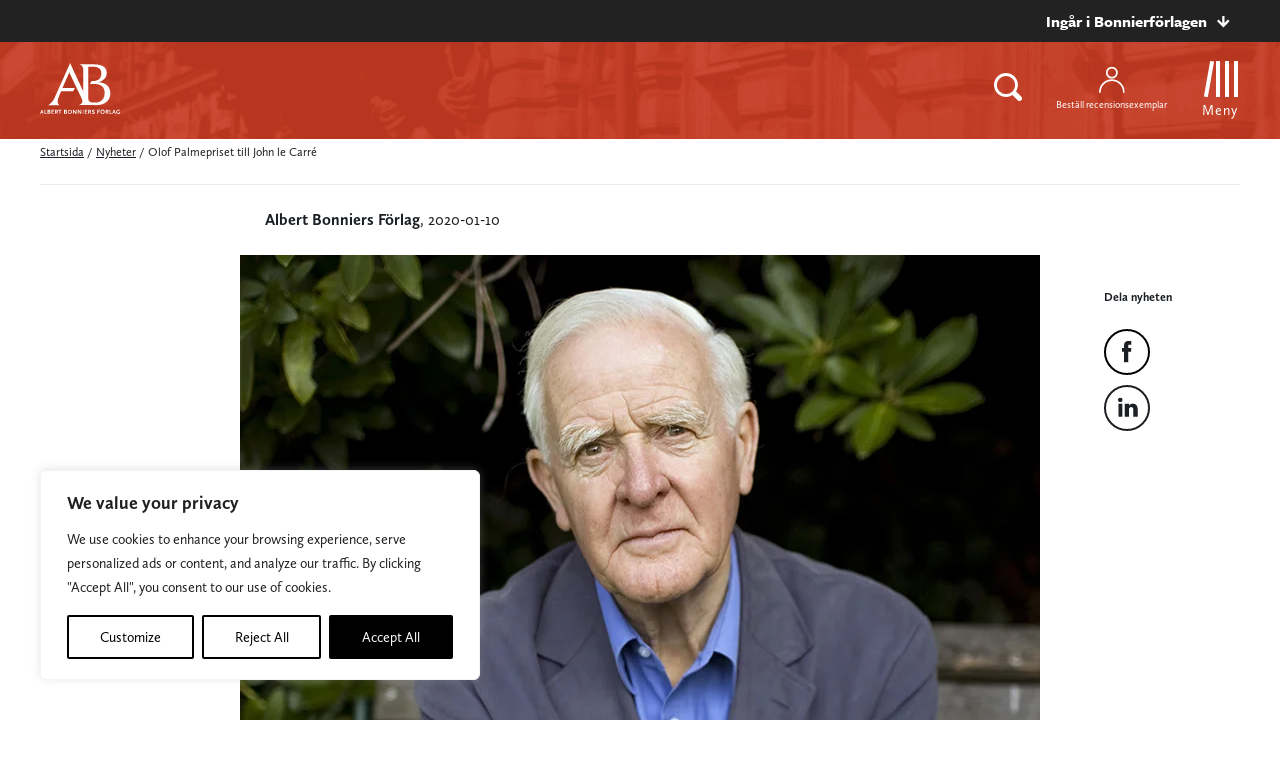

--- FILE ---
content_type: image/svg+xml
request_url: https://www.bonnierforlagen.se/wp-content/themes/forlag/img/icon-linkedin-black.svg
body_size: 955
content:
<?xml version="1.0" encoding="UTF-8"?>
<svg width="46px" height="46px" viewBox="0 0 46 46" version="1.1" xmlns="http://www.w3.org/2000/svg" xmlns:xlink="http://www.w3.org/1999/xlink">
    <!-- Generator: Sketch 50.2 (55047) - http://www.bohemiancoding.com/sketch -->
    <title>Group 4</title>
    <desc>Created with Sketch.</desc>
    <defs>
        <polygon id="path-1" points="0 0.260117647 4.6605 0.260117647 4.6605 4.77364706 0 4.77364706"></polygon>
    </defs>
    <g id="Uppdaterad:-Desktop" stroke="none" stroke-width="1" fill="none" fill-rule="evenodd">
        <g id="Desktop-WW-Artikelsida" transform="translate(-1176.000000, -451.000000)">
            <g id="Group-4" transform="translate(1176.000000, 451.000000)">
                <g id="Group-3" transform="translate(14.000000, 12.328118)">
                    <mask id="mask-2" fill="white">
                        <use xlink:href="#path-1"></use>
                    </mask>
                    <g id="Clip-2"></g>
                    <path d="M2.2905,4.77364706 L2.31827778,4.77364706 C3.76105556,4.77364706 4.6605,3.776 4.6605,2.516 C4.63272222,1.23188235 3.76105556,0.260117647 2.3455,0.260117647 C0.928277778,0.260117647 -5.55555556e-05,1.23423529 -5.55555556e-05,2.51894118 C-5.55555556e-05,3.77952941 0.901055556,4.77364706 2.2905,4.77364706" id="Fill-1" fill="#1C2024" mask="url(#mask-2)"></path>
                </g>
                <polygon id="Fill-4" fill="#1C2024" points="14.4966667 31.7398824 18.3366667 31.7398824 18.3366667 18.7292941 14.4966667 18.7292941"></polygon>
                <path d="M24.9932778,31.7398235 L24.9932778,24.6998235 C24.9932778,24.3074706 24.9766111,23.9168824 25.0871667,23.6362941 C25.3843889,22.8539412 26.0205,22.0427647 27.1660556,22.0427647 C28.6638333,22.0427647 29.3443889,23.2451176 29.3443889,25.0068824 L29.3443889,31.7398235 L33.6982778,31.7398235 L33.6982778,24.5051176 C33.6982778,20.4762941 31.5549444,18.6039412 28.8266111,18.6039412 C26.6260556,18.6039412 25.2482778,19.8780588 24.9932778,20.7715882 L24.9932778,18.7292353 L20.6799444,18.7292353 C20.7360556,19.8139412 20.6799444,31.7398235 20.6799444,31.7398235 L24.9932778,31.7398235 Z" id="Fill-6" fill="#1C2024"></path>
                <circle id="Oval-3-Copy-4" stroke="#1C2024" stroke-width="2" cx="23" cy="23" r="22"></circle>
            </g>
        </g>
    </g>
</svg>

--- FILE ---
content_type: image/svg+xml
request_url: https://www.bonnierforlagen.se/wp-content/themes/forlag/img/icon-facebook-black.svg
body_size: 743
content:
<?xml version="1.0" encoding="UTF-8"?>
<svg width="46px" height="46px" viewBox="0 0 46 46" version="1.1" xmlns="http://www.w3.org/2000/svg" xmlns:xlink="http://www.w3.org/1999/xlink">
    <!-- Generator: Sketch 50.2 (55047) - http://www.bohemiancoding.com/sketch -->
    <title>Group 5</title>
    <desc>Created with Sketch.</desc>
    <defs>
        <polygon id="path-1" points="0 -6.11111111e-05 9.56705882 -6.11111111e-05 9.56705882 21.3893167 0 21.3893167"></polygon>
    </defs>
    <g id="Uppdaterad:-Desktop" stroke="none" stroke-width="1" fill="none" fill-rule="evenodd">
        <g id="Desktop-WW-Artikelsida" transform="translate(-1176.000000, -395.000000)">
            <g id="Group-5" transform="translate(1176.000000, 395.000000)">
                <g id="Page-1" transform="translate(18.000000, 12.000000)">
                    <mask id="mask-2" fill="white">
                        <use xlink:href="#path-1"></use>
                    </mask>
                    <g id="Clip-2"></g>
                    <path d="M2.03276471,21.3894389 L6.30923529,21.3894389 L6.30923529,10.7023278 L9.19394118,10.7023278 L9.56747059,6.92627222 L6.30923529,6.92627222 L6.30923529,4.70610556 C6.30923529,3.87255 6.84041176,3.67821667 7.21511765,3.67821667 L9.51452941,3.67821667 L9.51452941,0.0133833333 L6.34747059,-6.11111111e-05 C2.83276471,-6.11111111e-05 2.03276471,2.73343889 2.03276471,4.48305 L2.03276471,6.92627222 L-0.000176470588,6.92627222 L-0.000176470588,10.7023278 L2.03276471,10.7023278 L2.03276471,21.3894389 Z" id="Fill-1" fill="#1C2024" mask="url(#mask-2)"></path>
                </g>
                <circle id="Oval-3-Copy-5" stroke="#000000" stroke-width="2" cx="23" cy="23" r="22"></circle>
            </g>
        </g>
    </g>
</svg>

--- FILE ---
content_type: text/plain; charset=utf-8
request_url: https://directory.cookieyes.com/api/v1/ip
body_size: -2
content:
{"ip":"13.58.35.67","country":"US","country_name":"United States","region_code":"OH","in_eu":false,"continent":"NA"}